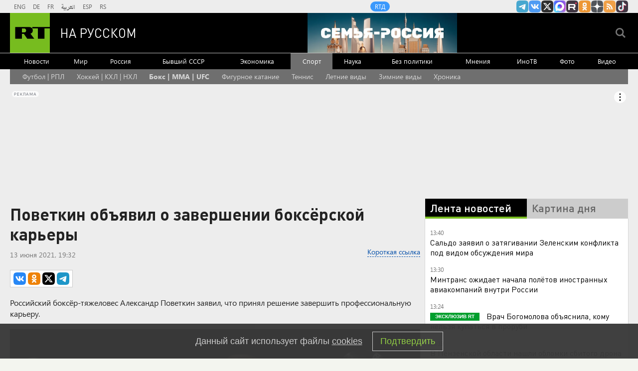

--- FILE ---
content_type: text/html
request_url: https://tns-counter.ru/nc01a**R%3Eundefined*rt_ru/ru/UTF-8/tmsec=rt_ru/306208585***
body_size: -73
content:
E3637035696CBA9DX1768733341:E3637035696CBA9DX1768733341

--- FILE ---
content_type: text/javascript; charset=utf-8
request_url: https://rb.infox.sg/json?id=22316&adblock=false&o=5
body_size: 18503
content:
[{"img": "https://rb.infox.sg/img/892470/image_502.jpg?449", "width": "240", "height": "240", "bg_hex": "#424144", "bg_rgb": "66,65,68", "text_color": "#fff", "timestamp": "1768733345437", "created": "1766389161623", "id": "892470", "title": "Задержан полковник Константин Козицын", "category": "others", "body": "Козицын передал сведения, составляющие гостайну, представителю компании, у которого не было допуска, пишут Ura.ru и «Челябинск. Онлайн». В отношении полковника", "source": "rbc.ru", "linkTarget": "byDefault", "url": "//rb.infox.sg/click?aid=892470&type=exchange&id=22316&su=aHR0cHM6Ly9jaXMuaW5mb3guc2cvb3RoZXJzL25ld3MvNWp6ZUIvP3V0bV9zb3VyY2U9cnVzc2lhbi5ydC5jb20mdXRtX2NhbXBhaWduPTIyMzE2JnV0bV9tZWRpdW09ZXhjaGFuZ2UmdXRtX2NvbnRlbnQ9cmJjLnJ1JmlkPXJ1c3NpYW4ucnQuY29t"}, {"img": "https://rb.infox.sg/img/896815/image_502.jpg?15", "width": "240", "height": "240", "bg_hex": "#1F2335", "bg_rgb": "31,35,53", "text_color": "#fff", "timestamp": "1768733345437", "created": "1768470997310", "id": "896815", "title": "Печальная новость от Лукашенко потрясла Белоруссию", "category": "politics", "body": "Лукашенко признался, что не знает, куда повернёт «ошалевший» мир! Глава Белоруссии Александр Лукашенко заявил, что, несмотря на доступ к обширной", "source": "howto-news.info", "linkTarget": "byDefault", "url": "//rb.infox.sg/click?aid=896815&type=exchange&id=22316&su=[base64]"}, {"img": "https://rb.infox.sg/img/897265/image_502.jpg?663", "width": "240", "height": "240", "bg_hex": "#313335", "bg_rgb": "49,51,53", "text_color": "#fff", "timestamp": "1768733345437", "created": "1768561513543", "id": "897265", "title": "Виктор Батурин вышел на свободу", "category": "others", "body": "Бизнесмен Виктор Батурин, в 2023 году осужденный по делу о мошенничестве, «на днях» вышел на свободу из колонии, сообщил «РИА", "source": "rbc.ru", "linkTarget": "byDefault", "url": "//rb.infox.sg/click?aid=897265&type=exchange&id=22316&su=aHR0cHM6Ly9jaXMuaW5mb3guc2cvb3RoZXJzL25ld3MvNW5URnEvP3V0bV9zb3VyY2U9cnVzc2lhbi5ydC5jb20mdXRtX2NhbXBhaWduPTIyMzE2JnV0bV9tZWRpdW09ZXhjaGFuZ2UmdXRtX2NvbnRlbnQ9cmJjLnJ1JmlkPXJ1c3NpYW4ucnQuY29t"}, {"img": "https://rb.infox.sg/img/896808/image_502.jpg?268", "width": "240", "height": "240", "bg_hex": "#3D4048", "bg_rgb": "61,64,72", "text_color": "#fff", "timestamp": "1768733345437", "created": "1768468430072", "id": "896808", "title": "У экс-замглавы \"Оборонстроя\" Ясаковой нашли иностранный ВНЖ", "category": "others", "body": "admin added", "source": "tass.ru", "linkTarget": "byDefault", "url": "//rb.infox.sg/click?aid=896808&type=exchange&id=22316&su=aHR0cHM6Ly9jaXMuaW5mb3guc2cvb3RoZXJzL25ld3MvNW5SSHgvP3V0bV9zb3VyY2U9cnVzc2lhbi5ydC5jb20mdXRtX2NhbXBhaWduPTIyMzE2JnV0bV9tZWRpdW09ZXhjaGFuZ2UmdXRtX2NvbnRlbnQ9dGFzcy5ydSZpZD1ydXNzaWFuLnJ0LmNvbW=="}, {"img": "https://rb.infox.sg/img/897360/image_502.jpg?827", "width": "240", "height": "240", "bg_hex": "#50549A", "bg_rgb": "80,84,154", "text_color": "#fff", "timestamp": "1768733345437", "created": "1768570195922", "id": "897360", "title": "Почему Киркорова лишили собственности в пользу народа", "category": "afisha", "body": "Еще одна звезда пострадала от решения суда: почему Киркорова лишили собственности в пользу народа [\u2026]", "source": "newsonline.press", "linkTarget": "byDefault", "url": "//rb.infox.sg/click?aid=897360&type=exchange&id=22316&su=[base64]"}, {"img": "https://rb.infox.sg/img/897331/image_502.jpg?173", "width": "240", "height": "240", "bg_hex": "#766E5B", "bg_rgb": "118,110,91", "text_color": "#fff", "timestamp": "1768733345437", "created": "1768564541932", "id": "897331", "title": "Ученые разработали новый способ лечения коленных суставов", "category": "health", "body": "В начале 2026 года группа ученых представила инновационный метод лечения коленных суставов, направленный на восстановление ткани.", "source": "abnews.ru", "linkTarget": "byDefault", "url": "//rb.infox.sg/click?aid=897331&type=exchange&id=22316&su=aHR0cHM6Ly9jaXMuaW5mb3guc2cvb3RoZXJzL25ld3MvNW5SSHIvP3V0bV9zb3VyY2U9cnVzc2lhbi5ydC5jb20mdXRtX2NhbXBhaWduPTIyMzE2JnV0bV9tZWRpdW09ZXhjaGFuZ2UmdXRtX2NvbnRlbnQ9YWJuZXdzLnJ1JmlkPXJ1c3NpYW4ucnQuY29t"}, {"img": "https://rb.infox.sg/img/897121/image_502.jpg?428", "width": "240", "height": "240", "bg_hex": "#3D2317", "bg_rgb": "61,35,23", "text_color": "#fff", "timestamp": "1768733345437", "created": "1768554553780", "id": "897121", "title": "Друг заявил о кровавой драме супругов Усольцевых в лесу", "category": "others", "body": "Исчезновение в таёжной деревушке Кутурчин семьи Усольцевых мало кого оставило равнодушным. И вот спустя несколько месяцев друг главы семьи рассказал", "source": "howto-news.info", "linkTarget": "byDefault", "url": "//rb.infox.sg/click?aid=897121&type=exchange&id=22316&su=[base64]"}, {"img": "https://rb.infox.sg/img/897123/image_502.jpg?365", "width": "240", "height": "240", "bg_hex": "#41404B", "bg_rgb": "65,64,75", "text_color": "#fff", "timestamp": "1768733345437", "created": "1768554585639", "id": "897123", "title": "Ничего себе. Россия ударила по НАТО неожиданным образом", "category": "politics", "body": "Sohu: Интерес США к Гренландии вызвал в России нестандартную реакцию. Она ударила по НАТО неожиданным образом. Всё сделал Дмитрий Медведев.", "source": "howto-news.info", "linkTarget": "byDefault", "url": "//rb.infox.sg/click?aid=897123&type=exchange&id=22316&su=[base64]"}, {"img": "https://rb.infox.sg/img/896883/image_502.jpg?183", "width": "240", "height": "240", "bg_hex": "#A6A8AD", "bg_rgb": "166,168,173", "text_color": "#000", "timestamp": "1768733345437", "created": "1768479176580", "id": "896883", "title": "Названа критическая дата для Трампа в 2026 году", "category": "politics", "body": "Президента Соединенных Штатов Дональда Трампа ждет критическая дата уже в этом году, такое мнение высказал завкафедрой международных организаций и мировых", "source": "news.ru", "linkTarget": "byDefault", "url": "//rb.infox.sg/click?aid=896883&type=exchange&id=22316&su=aHR0cHM6Ly9jaXMuaW5mb3guc2cvb3RoZXJzL25ld3MvNW5UTEovP3V0bV9zb3VyY2U9cnVzc2lhbi5ydC5jb20mdXRtX2NhbXBhaWduPTIyMzE2JnV0bV9tZWRpdW09ZXhjaGFuZ2UmdXRtX2NvbnRlbnQ9bmV3cy5ydSZpZD1ydXNzaWFuLnJ0LmNvbW=="}, {"img": "https://rb.infox.sg/img/897209/image_502.jpg?37", "width": "240", "height": "240", "bg_hex": "#835F5B", "bg_rgb": "131,95,91", "text_color": "#fff", "timestamp": "1768733345437", "created": "1768559234999", "id": "897209", "title": "Всплыла неожиданная деталь в деле о смерти Скляра", "category": "others", "body": "Незадолго до смерти бывшего замглавы Минтруда РФ Алексея Скляра в его дом приезжали полицейские, пишет MK.RU. По информации издания, спустя", "source": "news.ru", "linkTarget": "byDefault", "url": "//rb.infox.sg/click?aid=897209&type=exchange&id=22316&su=aHR0cHM6Ly9jaXMuaW5mb3guc2cvb3RoZXJzL25ld3MvNW81SEMvP3V0bV9zb3VyY2U9cnVzc2lhbi5ydC5jb20mdXRtX2NhbXBhaWduPTIyMzE2JnV0bV9tZWRpdW09ZXhjaGFuZ2UmdXRtX2NvbnRlbnQ9bmV3cy5ydSZpZD1ydXNzaWFuLnJ0LmNvbW=="}, {"img": "https://rb.infox.sg/img/893201/image_502.jpg?898", "width": "240", "height": "240", "bg_hex": "#3D4143", "bg_rgb": "61,65,67", "text_color": "#fff", "timestamp": "1768733345437", "created": "1766563628734", "id": "893201", "title": "Кем оказался взорванный в Москве генерал на самом деле", "category": "others", "body": "56-летний начальник управления оперативной подготовки Вооруженных сил РФ Фанил Сарваров, погибший при взрыве в Москве, ранее выполнял боевые задачи на", "source": "howto-news.info", "linkTarget": "byDefault", "url": "//rb.infox.sg/click?aid=893201&type=exchange&id=22316&su=[base64]"}, {"img": "https://rb.infox.sg/img/897292/image_502.jpg?878", "width": "240", "height": "240", "bg_hex": "#5B191D", "bg_rgb": "91,25,29", "text_color": "#fff", "timestamp": "1768733345437", "created": "1768563273175", "id": "897292", "title": "Королевский пирс Киркорова отдадут народу", "category": "afisha", "body": "Пирс у подмосковного особняка Филиппа Киркорова будет передан в общественное пользование из-за грубых нарушений при его строительстве, выявленных Министерством экологии", "source": "abnews.ru", "linkTarget": "byDefault", "url": "//rb.infox.sg/click?aid=897292&type=exchange&id=22316&su=aHR0cHM6Ly9jaXMuaW5mb3guc2cvb3RoZXJzL25ld3MvNW82S3YvP3V0bV9zb3VyY2U9cnVzc2lhbi5ydC5jb20mdXRtX2NhbXBhaWduPTIyMzE2JnV0bV9tZWRpdW09ZXhjaGFuZ2UmdXRtX2NvbnRlbnQ9YWJuZXdzLnJ1JmlkPXJ1c3NpYW4ucnQuY29t"}, {"img": "https://rb.infox.sg/img/897369/image_502.jpg?84", "width": "240", "height": "240", "bg_hex": "#696E80", "bg_rgb": "105,110,128", "text_color": "#fff", "timestamp": "1768733345437", "created": "1768570825625", "id": "897369", "title": "Стрельба на остановке в центре Москвы попала на видео", "category": "others", "body": "Стрельба на остановке в центре Москвы попала на видео [\u2026]", "source": "newsonline.press", "linkTarget": "byDefault", "url": "//rb.infox.sg/click?aid=897369&type=exchange&id=22316&su=[base64]"}, {"img": "https://rb.infox.sg/img/897287/image_502.jpg?624", "width": "240", "height": "240", "bg_hex": "#190E09", "bg_rgb": "25,14,9", "text_color": "#fff", "timestamp": "1768733345437", "created": "1768563001766", "id": "897287", "title": "\"Конец близок\": в США забили тревогу из-за катастрофы на Украине", "category": "politics", "body": "admin added", "source": "ria.ru", "linkTarget": "byDefault", "url": "//rb.infox.sg/click?aid=897287&type=exchange&id=22316&su=aHR0cHM6Ly9jaXMuaW5mb3guc2cvb3RoZXJzL25ld3MvNW8zZVgvP3V0bV9zb3VyY2U9cnVzc2lhbi5ydC5jb20mdXRtX2NhbXBhaWduPTIyMzE2JnV0bV9tZWRpdW09ZXhjaGFuZ2UmdXRtX2NvbnRlbnQ9cmlhLnJ1JmlkPXJ1c3NpYW4ucnQuY29t"}, {"img": "https://rb.infox.sg/img/897407/image_502.jpg?517", "width": "240", "height": "240", "bg_hex": "#677790", "bg_rgb": "103,119,144", "text_color": "#fff", "timestamp": "1768733345437", "created": "1768574683814", "id": "897407", "title": "Последствия сильнейшего снегопада на Камчатке (фото)", "category": "others", "body": "С 12 января на Камчатке продолжается мощный снегопад. За первых два дня там выпало больше половины месячной нормы осадков, местами", "source": "forbes.ru", "linkTarget": "byDefault", "url": "//rb.infox.sg/click?aid=897407&type=exchange&id=22316&su=aHR0cHM6Ly9jaXMuaW5mb3guc2cvb3RoZXJzL25ld3MvNW83VVUvP3V0bV9zb3VyY2U9cnVzc2lhbi5ydC5jb20mdXRtX2NhbXBhaWduPTIyMzE2JnV0bV9tZWRpdW09ZXhjaGFuZ2UmdXRtX2NvbnRlbnQ9Zm9yYmVzLnJ1JmlkPXJ1c3NpYW4ucnQuY29t"}, {"img": "https://rb.infox.sg/img/897214/image_502.jpg?516", "width": "240", "height": "240", "bg_hex": "#504437", "bg_rgb": "80,68,55", "text_color": "#fff", "timestamp": "1768733345437", "created": "1768559493772", "id": "897214", "title": "Британия нашла способ ускорить поставки вооружений Украине", "category": "politics", "body": "Британия нашла способ ускорить поставки вооружений Украине", "source": "newsread.top", "linkTarget": "byDefault", "url": "//rb.infox.sg/click?aid=897214&type=exchange&id=22316&su=aHR0cHM6Ly9jaXMuaW5mb3guc2cvb3RoZXJzL25ld3MvNW80VHYvP3V0bV9zb3VyY2U9cnVzc2lhbi5ydC5jb20mdXRtX2NhbXBhaWduPTIyMzE2JnV0bV9tZWRpdW09ZXhjaGFuZ2UmdXRtX2NvbnRlbnQ9bmV3c3JlYWQudG9wJmlkPXJ1c3NpYW4ucnQuY29t"}, {"img": "https://rb.infox.sg/img/897109/image_502.jpg?491", "width": "240", "height": "240", "bg_hex": "#7E696B", "bg_rgb": "126,105,107", "text_color": "#fff", "timestamp": "1768733345437", "created": "1768553453612", "id": "897109", "title": "Популярность одного типа продуктов взлетела до небес", "category": "house", "body": "Фото: istockphoto.com/Roman Bjuty Спрос на фермерскую продукцию в России в преддверии новогодних праздников вырос на 45%. Об этом сообщает ТАСС. «Россияне стали чаще выбирать фермерские продукты", "source": "regions.ru", "linkTarget": "byDefault", "url": "//rb.infox.sg/click?aid=897109&type=exchange&id=22316&su=aHR0cHM6Ly9jaXMuaW5mb3guc2cvb3RoZXJzL25ld3MvNW82YksvP3V0bV9zb3VyY2U9cnVzc2lhbi5ydC5jb20mdXRtX2NhbXBhaWduPTIyMzE2JnV0bV9tZWRpdW09ZXhjaGFuZ2UmdXRtX2NvbnRlbnQ9cmVnaW9ucy5ydSZpZD1ydXNzaWFuLnJ0LmNvbW=="}, {"img": "https://rb.infox.sg/img/897158/image_502.jpg?92", "width": "240", "height": "240", "bg_hex": "#570905", "bg_rgb": "87,9,5", "text_color": "#fff", "timestamp": "1768733345437", "created": "1768555983541", "id": "897158", "title": "Магнитные бури: главные дни риска в январе 2026", "category": "science", "body": "Фото: istockphoto.com/forplayday 15 января геомагнитный фон на Земле ожидается спокойным: по данным Лаборатории солнечной астрономии, уровень активности Солнца составит три-четыре балла, что соответствует", "source": "regions.ru", "linkTarget": "byDefault", "url": "//rb.infox.sg/click?aid=897158&type=exchange&id=22316&su=aHR0cHM6Ly9jaXMuaW5mb3guc2cvb3RoZXJzL25ld3MvNW80VlAvP3V0bV9zb3VyY2U9cnVzc2lhbi5ydC5jb20mdXRtX2NhbXBhaWduPTIyMzE2JnV0bV9tZWRpdW09ZXhjaGFuZ2UmdXRtX2NvbnRlbnQ9cmVnaW9ucy5ydSZpZD1ydXNzaWFuLnJ0LmNvbW=="}, {"img": "https://rb.infox.sg/img/897206/image_502.jpg?661", "width": "240", "height": "240", "bg_hex": "#806959", "bg_rgb": "128,105,89", "text_color": "#fff", "timestamp": "1768733345437", "created": "1768559145894", "id": "897206", "title": "Уролог назвал главную опасность окунания в прорубь для мужчин", "category": "health", "body": "Резкое переохлаждение при окунании в прорубь на Крещение может нанести вред мужской мочеполовой системе, спровоцировав воспаление и обострение хронических проблем,", "source": "news.ru", "linkTarget": "byDefault", "url": "//rb.infox.sg/click?aid=897206&type=exchange&id=22316&su=aHR0cHM6Ly9jaXMuaW5mb3guc2cvb3RoZXJzL25ld3MvNW82aHkvP3V0bV9zb3VyY2U9cnVzc2lhbi5ydC5jb20mdXRtX2NhbXBhaWduPTIyMzE2JnV0bV9tZWRpdW09ZXhjaGFuZ2UmdXRtX2NvbnRlbnQ9bmV3cy5ydSZpZD1ydXNzaWFuLnJ0LmNvbW=="}, {"img": "https://rb.infox.sg/img/897285/image_502.jpg?135", "width": "240", "height": "240", "bg_hex": "#C9C3AA", "bg_rgb": "201,195,170", "text_color": "#000", "timestamp": "1768733345437", "created": "1768562972224", "id": "897285", "title": "Зеленский набросился на Трампа из-за вчерашнего события", "category": "politics", "body": "Владимир Зеленский прибыл с официальным визитом на Кипр. Об этом пишет «РБК-Украина» со ссылкой на пресс-секретаря главы киевского режима Сергея", "source": "ria.ru", "linkTarget": "byDefault", "url": "//rb.infox.sg/click?aid=897285&type=exchange&id=22316&su=aHR0cHM6Ly9jaXMuaW5mb3guc2cvb3RoZXJzL25ld3MvNW1xY2cvP3V0bV9zb3VyY2U9cnVzc2lhbi5ydC5jb20mdXRtX2NhbXBhaWduPTIyMzE2JnV0bV9tZWRpdW09ZXhjaGFuZ2UmdXRtX2NvbnRlbnQ9cmlhLnJ1JmlkPXJ1c3NpYW4ucnQuY29t"}]

--- FILE ---
content_type: application/javascript
request_url: https://smi2.ru/counter/settings?payload=CMi7Ahjv6eOFvTM6JDg2YjE1N2RjLTE2MzktNGU3Yi1hOTE1LTI0MGU1MmUxNWUzNg&cb=_callbacks____0mkjm5z7t
body_size: 1510
content:
_callbacks____0mkjm5z7t("[base64]");

--- FILE ---
content_type: application/javascript; charset=utf-8
request_url: https://mediametrics.ru/partner/inject/online.jsonp.ru.js
body_size: 3955
content:
callbackJsonpMediametrics( [{"id": "19584166", "image": "//mediametrics.ru/partner/inject/img/19584166.jpg", "title": "Не думая беру по 5 пачек за раз: Роскачество назвало лучшие марки сливочного масла - идеально и в кашу и на бутерброды", "source": "progorod62.ru", "link": "//mediametrics.ru/click;mmet/site_ru?//mediametrics.ru/rating/ru/online.html?article=19584166", "favicon": "//mediametrics.ru/favicon/progorod62.ru.ico"},{"id": "25426067", "image": "//mediametrics.ru/partner/inject/img/25426067.jpg", "title": "Столкновение автомобиля с поездом на железнодорожном переезде в Псковской области унесло жизни четырех человек", "source": "pln-pskov.ru", "link": "//mediametrics.ru/click;mmet/site_ru?//mediametrics.ru/rating/ru/online.html?article=25426067", "favicon": "//mediametrics.ru/favicon/pln-pskov.ru.ico"},{"id": "16295141", "image": "//mediametrics.ru/partner/inject/img/16295141.jpg", "title": "На территории Пензенской области обнаружили обломки БПЛА", "source": "penzavzglyad.ru", "link": "//mediametrics.ru/click;mmet/site_ru?//mediametrics.ru/rating/ru/online.html?article=16295141", "favicon": "//mediametrics.ru/favicon/penzavzglyad.ru.ico"},{"id": "1983658", "image": "//mediametrics.ru/partner/inject/img/1983658.jpg", "title": "Как понять, что мужчина встретил «ту самую» - вы заметите эти 6 действий", "source": "progorod33.ru", "link": "//mediametrics.ru/click;mmet/site_ru?//mediametrics.ru/rating/ru/online.html?article=1983658", "favicon": "//mediametrics.ru/favicon/progorod33.ru.ico"},{"id": "48965660", "image": "//mediametrics.ru/partner/inject/img/48965660.jpg", "title": "Россиян предупредили, как мошенники используют платные опросы в сети", "source": "russian.rt.com", "link": "//mediametrics.ru/click;mmet/site_ru?//mediametrics.ru/rating/ru/online.html?article=48965660", "favicon": "//mediametrics.ru/favicon/russian.rt.com.ico"},{"id": "26062879", "image": "//mediametrics.ru/partner/inject/img/26062879.jpg", "title": "В ДТП с поездом в Псковской области погибли четыре человека", "source": "ria.ru", "link": "//mediametrics.ru/click;mmet/site_ru?//mediametrics.ru/rating/ru/online.html?article=26062879", "favicon": "//mediametrics.ru/favicon/ria.ru.ico"},{"id": "39463474", "image": "//mediametrics.ru/partner/inject/img/39463474.jpg", "title": "Ике генә көн яшәп калганнар: Тукай районында янгын ипотекага алган йортны юк иткән", "source": "intertat.tatar", "link": "//mediametrics.ru/click;mmet/site_ru?//mediametrics.ru/rating/ru/online.html?article=39463474", "favicon": "//mediametrics.ru/favicon/intertat.tatar.ico"},{"id": "23005121", "image": "//mediametrics.ru/partner/inject/img/23005121.jpg", "title": "Названы суммы прожиточного минимума для жителей Карелии в 2026 году", "source": "gubdaily.ru", "link": "//mediametrics.ru/click;mmet/site_ru?//mediametrics.ru/rating/ru/online.html?article=23005121", "favicon": "//mediametrics.ru/favicon/gubdaily.ru.ico"},{"id": "54057986", "image": "//mediametrics.ru/partner/inject/img/54057986.jpg", "title": "Стали известны подробности ДТП с поездом в Псковской области", "source": "informpskov.ru", "link": "//mediametrics.ru/click;mmet/site_ru?//mediametrics.ru/rating/ru/online.html?article=54057986", "favicon": "//mediametrics.ru/favicon/informpskov.ru.ico"},{"id": "40051724", "image": "//mediametrics.ru/partner/inject/img/40051724.jpg", "title": "Прочесали тайгу впустую: Друг семьи Усольцевых через 4 месяца понял, куда смотреть", "source": "runews24.ru", "link": "//mediametrics.ru/click;mmet/site_ru?//mediametrics.ru/rating/ru/online.html?article=40051724", "favicon": "//mediametrics.ru/favicon/runews24.ru.ico"},{"id": "50100287", "image": "//mediametrics.ru/partner/inject/img/50100287.jpg", "title": "И пусть Тегеран подождет", "source": "www.kommersant.ru", "link": "//mediametrics.ru/click;mmet/site_ru?//mediametrics.ru/rating/ru/online.html?article=50100287", "favicon": "//mediametrics.ru/favicon/www.kommersant.ru.ico"},{"id": "3350605", "image": "//mediametrics.ru/partner/inject/img/3350605.jpg", "title": "Свежее обновление Windows 11 уронило производительность видеокарт Nvidia GeForce", "source": "3dnews.ru", "link": "//mediametrics.ru/click;mmet/site_ru?//mediametrics.ru/rating/ru/online.html?article=3350605", "favicon": "//mediametrics.ru/favicon/3dnews.ru.ico"},{"id": "5853273", "image": "//mediametrics.ru/partner/inject/img/5853273.jpg", "title": "«Будто детей пустили за взрослый стол»: Ксения Собчак и звездный десант покоряют Куршевель ✿✔️ TVCenter.ru", "source": "www.tvcenter.ru", "link": "//mediametrics.ru/click;mmet/site_ru?//mediametrics.ru/rating/ru/online.html?article=5853273", "favicon": "//mediametrics.ru/favicon/www.tvcenter.ru.ico"},{"id": "83896411", "image": "//mediametrics.ru/partner/inject/img/83896411.jpg", "title": "На месте крупного пожара в Тверской области найдено тело", "source": "tver.mk.ru", "link": "//mediametrics.ru/click;mmet/site_ru?//mediametrics.ru/rating/ru/online.html?article=83896411", "favicon": "//mediametrics.ru/favicon/tver.mk.ru.ico"},{"id": "83471460", "image": "//mediametrics.ru/partner/inject/img/83471460.jpg", "title": "Авиаэксперт рассказал, как правильно провозить пауэрбанки в самолетах", "source": "pnp.ru", "link": "//mediametrics.ru/click;mmet/site_ru?//mediametrics.ru/rating/ru/online.html?article=83471460", "favicon": "//mediametrics.ru/favicon/pnp.ru.ico"},{"id": "14455911", "image": "//mediametrics.ru/partner/inject/img/14455911.jpg", "title": "В Нобелевском комитете заявили, что Трамп не стал владельцем премии Мачадо - RT Russia - Медиаплатформа МирТесен", "source": "social.rt.com", "link": "//mediametrics.ru/click;mmet/site_ru?//mediametrics.ru/rating/ru/online.html?article=14455911", "favicon": "//mediametrics.ru/favicon/social.rt.com.ico"},{"id": "79760488", "image": "//mediametrics.ru/partner/inject/img/79760488.jpg", "title": "Непрописанные в квартирах — заплатят сполна: россиян лишат крупных сумм с 19 января - PrimaMedia.ru", "source": "www.primamedia.ru", "link": "//mediametrics.ru/click;mmet/site_ru?//mediametrics.ru/rating/ru/online.html?article=79760488", "favicon": "//mediametrics.ru/favicon/www.primamedia.ru.ico"},{"id": "35903598", "image": "//mediametrics.ru/partner/inject/img/35903598.jpg", "title": "«Что за зал? У меня дома больше!»: Ксения Собчак разнесла люксовый отель в Париже ✿✔️ TVCenter.ru", "source": "www.tvcenter.ru", "link": "//mediametrics.ru/click;mmet/site_ru?//mediametrics.ru/rating/ru/online.html?article=35903598", "favicon": "//mediametrics.ru/favicon/www.tvcenter.ru.ico"},{"id": "53087343", "image": "//mediametrics.ru/partner/inject/img/53087343.jpg", "title": "Охотник застрелил сотрудника МЧС в Свердловской области", "source": "www.osnmedia.ru", "link": "//mediametrics.ru/click;mmet/site_ru?//mediametrics.ru/rating/ru/online.html?article=53087343", "favicon": "//mediametrics.ru/favicon/www.osnmedia.ru.ico"},{"id": "17838266", "image": "//mediametrics.ru/partner/inject/img/17838266.jpg", "title": "Минобороны: ВС РФ нанесли поражение объектам инфраструктуры ВСУ", "source": "www.kommersant.ru", "link": "//mediametrics.ru/click;mmet/site_ru?//mediametrics.ru/rating/ru/online.html?article=17838266", "favicon": "//mediametrics.ru/favicon/www.kommersant.ru.ico"},{"id": "21780672", "image": "//mediametrics.ru/partner/inject/img/21780672.jpg", "title": "Врачи рассказали, сколько можно находиться в проруби новичкам", "source": "svpressa.ru", "link": "//mediametrics.ru/click;mmet/site_ru?//mediametrics.ru/rating/ru/online.html?article=21780672", "favicon": "//mediametrics.ru/favicon/svpressa.ru.ico"},{"id": "54429896", "image": "//mediametrics.ru/partner/inject/img/54429896.jpg", "title": "34 целинца стали обладателями звания «Человек года-2025»", "source": "deltacelina.ru", "link": "//mediametrics.ru/click;mmet/site_ru?//mediametrics.ru/rating/ru/online.html?article=54429896", "favicon": "//mediametrics.ru/favicon/deltacelina.ru.ico"},{"id": "5871818", "image": "//mediametrics.ru/partner/inject/img/5871818.jpg", "title": "Лобовое столкновение на Терепеце: двое пострадавших в больнице", "source": "kaluganews.com", "link": "//mediametrics.ru/click;mmet/site_ru?//mediametrics.ru/rating/ru/online.html?article=5871818", "favicon": "//mediametrics.ru/favicon/kaluganews.com.ico"},{"id": "21660894", "image": "//mediametrics.ru/partner/inject/img/21660894.jpg", "title": "В Тверской области 44 человека всю ночь тушили пожар", "source": "tvtver.ru", "link": "//mediametrics.ru/click;mmet/site_ru?//mediametrics.ru/rating/ru/online.html?article=21660894", "favicon": "//mediametrics.ru/favicon/tvtver.ru.ico"},{"id": "56159504", "image": "//mediametrics.ru/partner/inject/img/56159504.jpg", "title": "Разгадана загадка, почему с возрастом ощущение времени меняется", "source": "ria.ru", "link": "//mediametrics.ru/click;mmet/site_ru?//mediametrics.ru/rating/ru/online.html?article=56159504", "favicon": "//mediametrics.ru/favicon/ria.ru.ico"},{"id": "33508653", "image": "//mediametrics.ru/partner/inject/img/33508653.jpg", "title": "Удмуртия вошла в топ-5 регионов по зарплате курьеров", "source": "www.izhlife.ru", "link": "//mediametrics.ru/click;mmet/site_ru?//mediametrics.ru/rating/ru/online.html?article=33508653", "favicon": "//mediametrics.ru/favicon/www.izhlife.ru.ico"},{"id": "76408131", "image": "//mediametrics.ru/partner/inject/img/76408131.jpg", "title": "Российские военные поразили объекты инфраструктуры ВСУ", "source": "ria.ru", "link": "//mediametrics.ru/click;mmet/site_ru?//mediametrics.ru/rating/ru/online.html?article=76408131", "favicon": "//mediametrics.ru/favicon/ria.ru.ico"},{"id": "61072713", "image": "//mediametrics.ru/partner/inject/img/61072713.jpg", "title": "Абсурдный прогноз Медведева сбывается", "source": "eadaily.com", "link": "//mediametrics.ru/click;mmet/site_ru?//mediametrics.ru/rating/ru/online.html?article=61072713", "favicon": "//mediametrics.ru/favicon/eadaily.com.ico"},{"id": "16088396", "image": "//mediametrics.ru/partner/inject/img/16088396.jpg", "title": "Пока вы спали: передвижные аптеки, 5 дней на выселение и развратный танец снегурочек - AmurMedia.ru", "source": "amurmedia.ru", "link": "//mediametrics.ru/click;mmet/site_ru?//mediametrics.ru/rating/ru/online.html?article=16088396", "favicon": "//mediametrics.ru/favicon/amurmedia.ru.ico"},{"id": "61543769", "image": "//mediametrics.ru/partner/inject/img/61543769.jpg", "title": "Трамп: США пытаются купить Гренландию уже более 150 лет", "source": "russian.rt.com", "link": "//mediametrics.ru/click;mmet/site_ru?//mediametrics.ru/rating/ru/online.html?article=61543769", "favicon": "//mediametrics.ru/favicon/russian.rt.com.ico"},{"id": "91291038", "image": "//mediametrics.ru/partner/inject/img/91291038.jpg", "title": "Рязанка незаконно получила 31 000 чернобыльских выплат", "source": "7info.ru", "link": "//mediametrics.ru/click;mmet/site_ru?//mediametrics.ru/rating/ru/online.html?article=91291038", "favicon": "//mediametrics.ru/favicon/7info.ru.ico"},{"id": "76381599", "image": "//mediametrics.ru/partner/inject/img/76381599.jpg", "title": "Пожарные ликвидировали возгорание в двухэтажном гараже на Московском шоссе", "source": "ulpressa.ru", "link": "//mediametrics.ru/click;mmet/site_ru?//mediametrics.ru/rating/ru/online.html?article=76381599", "favicon": "//mediametrics.ru/favicon/ulpressa.ru.ico"},{"id": "58562979", "image": "//mediametrics.ru/partner/inject/img/58562979.jpg", "title": "ВС РФ поразили украинские предприятия по сборке БПЛА дальнего действия", "source": "tvzvezda.ru", "link": "//mediametrics.ru/click;mmet/site_ru?//mediametrics.ru/rating/ru/online.html?article=58562979", "favicon": "//mediametrics.ru/favicon/tvzvezda.ru.ico"},{"id": "7610791", "image": "//mediametrics.ru/partner/inject/img/7610791.jpg", "title": "Продам гараж из кирпича, 24 м2 в Кировске", "source": "www.hibiny.ru", "link": "//mediametrics.ru/click;mmet/site_ru?//mediametrics.ru/rating/ru/online.html?article=7610791", "favicon": "//mediametrics.ru/favicon/www.hibiny.ru.ico"},{"id": "72921541", "image": "//mediametrics.ru/partner/inject/img/72921541.jpg", "title": "Daily Mirror: человечество может встретиться с внеземной жизнью в 2075 году", "source": "www.osnmedia.ru", "link": "//mediametrics.ru/click;mmet/site_ru?//mediametrics.ru/rating/ru/online.html?article=72921541", "favicon": "//mediametrics.ru/favicon/www.osnmedia.ru.ico"},{"id": "27743716", "image": "//mediametrics.ru/partner/inject/img/27743716.jpg", "title": "«Тойо Кэйзай»: японский депутат Судзуки передал Путину послание от премьера", "source": "www.kommersant.ru", "link": "//mediametrics.ru/click;mmet/site_ru?//mediametrics.ru/rating/ru/online.html?article=27743716", "favicon": "//mediametrics.ru/favicon/www.kommersant.ru.ico"},{"id": "57231870", "image": "//mediametrics.ru/partner/inject/img/57231870.jpg", "title": "Обои больше не в моде: чем отделывают стены в 2026 году и почему к обоям больше не хотят возвращаться", "source": "progoroduhta.ru", "link": "//mediametrics.ru/click;mmet/site_ru?//mediametrics.ru/rating/ru/online.html?article=57231870", "favicon": "//mediametrics.ru/favicon/progoroduhta.ru.ico"},{"id": "43460139", "image": "//mediametrics.ru/partner/inject/img/43460139.jpg", "title": "А вот и не получите: взыскать с продавцов штраф и неустойку с февраля станет значительно сложнее", "source": "www.profile.ru", "link": "//mediametrics.ru/click;mmet/site_ru?//mediametrics.ru/rating/ru/online.html?article=43460139", "favicon": "//mediametrics.ru/favicon/www.profile.ru.ico"}] );